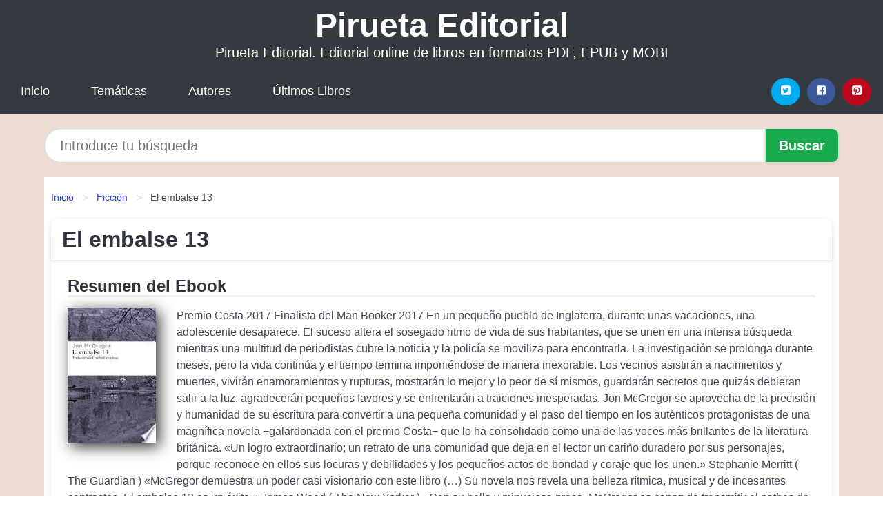

--- FILE ---
content_type: text/html; charset=UTF-8
request_url: https://piruetaeditorial.com/el-embalse-13-id-53752.html
body_size: 11652
content:
<!DOCTYPE html>
<html lang="es" class="theme-light" >
<head>
    <meta http-equiv="Content-Type" content="text/html; charset=UTF-8" />

<title>Libro "El embalse 13" | [PDF, EPUB, MOBI] disponible</title>

<meta http-equiv="X-UA-Compatible" content="IE=edge" />
<meta name="viewport" content="width=device-width,initial-scale=1" />

    <meta name="robots" content="follow, index, max-snippet:-1, max-image-preview:large, max-video-preview:-1" />
    

<meta name="description" content="Libro El embalse 13 - Premio Costa 2017 Finalista del Man Booker 2017 En un pequeño pueblo de Inglaterra, durante unas..." />
<meta name="keywords" content="editorial, online, mobi, pdf, epub, libros, ebooks, descargar, literatura" />
<link rel="canonical" href="https://piruetaeditorial.com/el-embalse-13-id-53752.html" />
<link rel="icon" type="image/x-icon" href="/favicon.ico" />

<link rel="alternate" type="application/rss+xml" href="https://piruetaeditorial.com/feed.xml" />

<link rel="stylesheet" href="/css/my-1.css?v=141" type="text/css" media="all" />

    <meta name="thumbnail" content="https://cdn1.piruetaeditorial.com/images/libro/el-embalse-13-id-3l_9ygEACAAJ.jpg" />
    <meta name="twitter:card" content="summary_large_image" />
    <meta property="og:url" content="https://piruetaeditorial.com/el-embalse-13-id-53752.html" />
    <meta property="og:site_name" content="piruetaeditorial.com" />
    <meta property="og:locale" content="es_ES" />
    <meta property="og:type" content="article" />
    <meta property="og:title" content="Libro  El embalse 13  | [PDF, EPUB, MOBI] disponible" />
    <meta property="og:description" content="Libro El embalse 13   Premio Costa 2017 Finalista del Man Booker 2017 En un pequeño pueblo de Inglaterra, durante unas..." />
    <meta property="og:image" content="https://cdn1.piruetaeditorial.com/images/libro/el-embalse-13-id-3l_9ygEACAAJ.jpg" />
    <meta property="og:image:secure_url" content="https://cdn1.piruetaeditorial.com/images/libro/el-embalse-13-id-3l_9ygEACAAJ.jpg" />


    <script type="application/ld+json">
            {
    "@context": "http:\/\/schema.org",
    "@type": "Book",
    "@id": "https:\/\/piruetaeditorial.com\/el-embalse-13-id-53752.html",
    "name": "El embalse 13",
    "description": "Premio Costa 2017 Finalista del Man Booker 2017 En un peque\u00f1o pueblo de Inglaterra, durante unas vacaciones, una adolescente desaparece. El suceso altera el sosegado ritmo de vida de sus habitantes, que se unen en una intensa b\u00fasqueda mientras una multitud de periodistas cubre la noticia y la polic\u00eda se moviliza para encontrarla. La investigaci\u00f3n se prolonga durante meses, pero la vida contin\u00faa y el tiempo termina imponi\u00e9ndose de manera inexorable. Los vecinos asistir\u00e1n a nacimientos y muertes, vivir\u00e1n enamoramientos y rupturas, mostrar\u00e1n lo mejor y lo peor de s\u00ed mismos, guardar\u00e1n secretos que quiz\u00e1s debieran salir a la luz, agradecer\u00e1n peque\u00f1os favores y se enfrentar\u00e1n a traiciones inesperadas. Jon McGregor se aprovecha de la precisi\u00f3n y humanidad de su escritura para convertir a una peque\u00f1a comunidad y el paso del tiempo en los aut\u00e9nticos protagonistas de una magn\u00edfica novela \u2212galardonada con el premio Costa\u2212 que lo ha consolidado como una de las voces m\u00e1s brillantes de la literatura brit\u00e1nica. \u00abUn logro extraordinario; un retrato de una comunidad que deja en el lector un cari\u00f1o duradero por sus personajes, porque reconoce en ellos sus locuras y debilidades y los peque\u00f1os actos de bondad y coraje que los unen.\u00bb Stephanie Merritt ( The Guardian ) \u00abMcGregor demuestra un poder casi visionario con este libro (\u2026) Su novela nos revela una belleza r\u00edtmica, musical y de incesantes contrastes. El embalse 13 es un \u00e9xito.\u00bb James Wood ( The New Yorker ) \u00abCon su bella y minuciosa prosa, McGregor es capaz de transmitir el pathos de toda una vida en unas pocas l\u00edneas. A pesar del gran elenco de personajes, cada uno de ellos resulta particular y real (\u2026) Una novela especial y conmovedora.\u00bb Kate Taylor ( The New York Times Book Review )",
    "url": "https:\/\/piruetaeditorial.com\/el-embalse-13-id-53752.html",
    "inLanguage": "es",
    "genre": "Ficci\u00f3n",
    "author": [
        {
            "@type": "Person",
            "name": "Jon Mcgregor"
        }
    ],
    "isbn": "9788417007942",
    "image": "https:\/\/cdn1.piruetaeditorial.com\/images\/libro\/el-embalse-13-id-3l_9ygEACAAJ.jpg",
    "aggregateRating": {
        "@type": "AggregateRating",
        "ratingCount": 10,
        "ratingValue": "4.5"
    }
}    </script>

    </head>

<body>


    <header class="hero is-mobile is-primary is-fullwidth" id="myheader">
        <div class="hero-body">
      <p class="title is-1"><a title="Pirueta Editorial" href="/">Pirueta Editorial</a></p>
      <p class="subtitle">Pirueta Editorial. Editorial online de libros en formatos PDF, EPUB y MOBI</p>
</div>

<nav class="navbar is-transparent mymenu">

    <input class="menu-btn" type="checkbox" id="menu-btn" />
    
    <label class="menu-icon" for="menu-btn"><span class="navicon"></span></label>

    <ul class="navbar-start menu">
        <li><a title="Inicio" href="/"> Inicio </a> </li>
        <li><a title="Listado de Categorías" href="https://piruetaeditorial.com/categorias.html"> Temáticas </a> </li>
        <li><a title="Listado de Escritores" href="https://piruetaeditorial.com/autores.html"> Autores </a> </li>
        <li><a title="Novedades" href="https://piruetaeditorial.com/novedades.html"> Últimos Libros </a></li>
    </ul>

    
    <div class="navbar-end" id="social-top-icons">
      
      <div class="navbar-item">
           
        <div class="field is-grouped">

            <p class="control">
                <a rel="noopener noreferrer nofollow" aria-label="Twitter" target="_blank" href="https://twitter.com/home?status=Ebook+https%3A%2F%2Fpiruetaeditorial.com%2Fel-embalse-13-id-53752.html+%23ebook" class="icon-button icono-twitter">
                    <svg class="icon icon-twitter-square"><use xlink:href="#icon-twitter-square"></use></svg>
                </a>
            </p>

            <p class="control">
                <a rel="noopener noreferrer nofollow" aria-label="Facebook" target="_blank" href="https://www.facebook.com/sharer/sharer.php?u=https%3A%2F%2Fpiruetaeditorial.com%2Fel-embalse-13-id-53752.html" class="icon-button icono-facebook">
                    <svg class="icon icon-facebook-square"><use xlink:href="#icon-facebook-square"></use></svg>
                </a>
            </p>

            <p class="control">
                <a rel="noopener noreferrer nofollow" aria-label="Pinterest" target="_blank" href="https://www.pinterest.com/pin/create/button/?url=https%3A%2F%2Fpiruetaeditorial.com%2Fel-embalse-13-id-53752.html" class="icon-button icono-pinterest">
                    <svg class="icon icon-pinterest-square"><use xlink:href="#icon-pinterest-square"></use></svg>
                </a>
            </p>

        </div>
      </div>
    </div>

</nav>        
    </header>

    <div class="container is-fullwidth" id="form-buscar">

    <form action="/buscar.html" role="search" rel="nofollow" method="POST" >

        <div class="field has-addons">

            <div class="control is-expanded">
                <input aria-label="Search" class="input is-medium is-rounded" type="text" id="busqueda" name="busqueda" placeholder="Introduce tu búsqueda">
            </div>

            <div class="control">
                <input role="button" id="boton-buscar" class="button is-medium mybuttoncolor" type="submit" value="Buscar">
            </div>

        </div>

    </form>

</div>

    <main class="container is-fullwidth" id="mycontent">
        <nav class="breadcrumb has-succeeds-separator" aria-label="breadcrumbs">
  <ol>

           
                    <li><a title="Inicio" href="/">Inicio</a></li>
        

           
                    <li><a title="Ficción" href="https://piruetaeditorial.com/categoria/ficcion.html">Ficción</a></li>
        

           
                    <li aria-current="page" class="is-active"><span>El embalse 13</span></li>
        

    
    </ol>
</nav>
<article class="card mybookcard">

    <header class="card-header">
        <h1 class="card-header-title title is-3">El embalse 13</h1>
    </header>

    <div class="card-content">

        <section class="mybookcard-desc">
            <h2 class="title is-4">Resumen del Ebook</h2>
                <div class="card-image">
                    <figure class="image">
                        <picture><source srcset="https://cdn1.piruetaeditorial.com/images/libro/el-embalse-13-id-3l_9ygEACAAJ.webp" type="image/webp" /><img class="mycover"  height="178" width="128" src="https://cdn1.piruetaeditorial.com/images/libro/el-embalse-13-id-3l_9ygEACAAJ.jpg" alt="Libro El embalse 13"/></picture>                    </figure>
                </div>

                <p>
                    Premio Costa 2017 Finalista del Man Booker 2017 En un pequeño pueblo de Inglaterra, durante unas vacaciones, una adolescente desaparece. El suceso altera el sosegado ritmo de vida de sus habitantes, que se unen en una intensa búsqueda mientras una multitud de periodistas cubre la noticia y la policía se moviliza para encontrarla. La investigación se prolonga durante meses, pero la vida continúa y el tiempo termina imponiéndose de manera inexorable. Los vecinos asistirán a nacimientos y muertes, vivirán enamoramientos y rupturas, mostrarán lo mejor y lo peor de sí mismos, guardarán secretos que quizás debieran salir a la luz, agradecerán pequeños favores y se enfrentarán a traiciones inesperadas. Jon McGregor se aprovecha de la precisión y humanidad de su escritura para convertir a una pequeña comunidad y el paso del tiempo en los auténticos protagonistas de una magnífica novela −galardonada con el premio Costa− que lo ha consolidado como una de las voces más brillantes de la literatura británica. «Un logro extraordinario; un retrato de una comunidad que deja en el lector un cariño duradero por sus personajes, porque reconoce en ellos sus locuras y debilidades y los pequeños actos de bondad y coraje que los unen.» Stephanie Merritt ( The Guardian ) «McGregor demuestra un poder casi visionario con este libro (…) Su novela nos revela una belleza rítmica, musical y de incesantes contrastes. El embalse 13 es un éxito.» James Wood ( The New Yorker ) «Con su bella y minuciosa prosa, McGregor es capaz de transmitir el pathos de toda una vida en unas pocas líneas. A pesar del gran elenco de personajes, cada uno de ellos resulta particular y real (…) Una novela especial y conmovedora.» Kate Taylor ( The New York Times Book Review )                     
                </p>
        </section>

        <section>

            <h2 class="title is-4">Ficha del Libro</h2>

                

                        <p>
                <span><strong>Total de páginas</strong> </span>320            </p>
            
            <h3 class="title is-6">
                Autor:
            </h3>
            
            <ul id="myfichabook-autores">
                                    <li>
                        Jon Mcgregor                    </li>
                            </ul>

            <h3 class="title is-6">
                Categoría: 
            </h3>

            <ul id="myfichabook-categorias">
                                    <li>
                        <a href="https://piruetaeditorial.com/categoria/ficcion.html" title="Más libros de  Ficción" > Ficción</a>                    </li>
                            </ul>

            <h3 class="title is-6">
                Formatos Disponibles: 
            </h3>
            <p>
                MOBI, PDF, EPUB, AZW
                
            </p>
        </section>

        <section>
                            <h2 class="title is-4" id="myfichabook-descargar">¿Cómo obtener el libro?</h2>
            
                            <p>
                    A continuación te mostramos varias formas de obtener el libro. Intenta comprartelo en una librería de tu zona, pero sino lo encuentras, nosotros podemos ofrecertelo:                </p>
            
            <div class="mybuttons">
                <a class="button is-medium mybuttoncolor" title="El embalse 13"  href="javascript:myopen('3l_9ygEACAAJ',1,'El+embalse+13')" >
                    <svg class="icon icon-arrow-right"><use xlink:href="#icon-arrow-right"></use></svg>
                    Opciones de Descarga                    <svg class="icon icon-arrow-left"><use xlink:href="#icon-arrow-left"></use></svg>
                </a>
            </div>
        </section>

            <section>
                <h2 class="title is-4">Puntuación</h2>
                <div class="box" id="rat"><div class="ribbon"><span>Popular</span></div><p id="ratv">4.5</p><p id="cratv">10 Valoraciones Totales</p><div id="rateYo"><span><svg class="myicon myicon-star star-nochecked "><use xlink:href="#mystar"></use></svg></span><span><svg class="myicon myicon-star star-nochecked "><use xlink:href="#mystar"></use></svg></span><span><svg class="myicon myicon-star star-nochecked "><use xlink:href="#mystar"></use></svg></span><span><svg class="myicon myicon-star star-nochecked "><use xlink:href="#mystar"></use></svg></span><span><svg class="myicon myicon-star-half-empty star-checked "><use xlink:href="#mystar-half"></use></svg></span><br/></div></div>            </section>
    </div>


    <footer>

        <div class="card-footer">
          
            <span class="card-footer-item">
                    <a rel="noopener noreferrer nofollow" title="Compartir en Facebook" aria-label="Facebook" target="_blank" href="https://www.facebook.com/sharer/sharer.php?u=https%3A%2F%2Fpiruetaeditorial.com%2Fel-embalse-13-id-53752.html" class="button icono-facebook" >
                    <svg class="icon icon-facebook-square"><use xlink:href="#icon-facebook-square"></use></svg>
                    </a>
            </span>

            <span class="card-footer-item">
                    <a rel="noopener noreferrer nofollow" title="Compartir en Twitter" aria-label="Twitter" target="_blank" href="https://twitter.com/home?status=Ebook+https%3A%2F%2Fpiruetaeditorial.com%2Fel-embalse-13-id-53752.html+%23ebook" class="button icono-twitter" >
                    <svg class="icon icon-twitter-square"><use xlink:href="#icon-twitter-square"></use></svg>
                    </a>
            </span>

            <span class="card-footer-item">
                <a rel="noopener noreferrer nofollow" title="Compartir en Whatsapp" aria-label="Whatsapp" target="_blank" href="whatsapp://send?text=https%3A%2F%2Fpiruetaeditorial.com%2Fel-embalse-13-id-53752.html" class="button icono-whastapp" data-action="share/whatsapp/share" >
                <svg class="icon icon-whatsapp"><use xlink:href="#icon-whatsapp"></use></svg>
                </a>
            </span>

            <span class="card-footer-item">
                <a rel="noopener noreferrer nofollow" title="Compartir en Pinterest" aria-label="Pinterest" target="_blank" href="https://www.pinterest.com/pin/create/button/?url=https%3A%2F%2Fpiruetaeditorial.com%2Fel-embalse-13-id-53752.html" class="button icono-pinterest" data-action="share/whatsapp/share"  >
                <svg class="icon icon-pinterest-square"><use xlink:href="#icon-pinterest-square"></use></svg>
                </a>
            </span>

        </div>

    </footer>

</article>

            <section class="is-mobile is-multiline is-centered">

<article class="card mybookcard" id="autor-bio">

    <header class="card-header">
        <h2 class="card-header-title title is-3">
            Biografía de Jon Mcgregor        </h2>
    </header>


    <div class="card-content">
    <p><strong>Jon McGregor</strong> es un autor británico conocido por su estilo distintivo y su capacidad para explorar la condición humana a través de la ficción. Nacido el 13 de febrero de 1976 en Bury St Edmunds, Suffolk, Inglaterra, McGregor ha desarrollado una carrera literaria que ha sido aclamada tanto por críticos como por lectores.</p>

<p>Estudió en la Universidad de Nottingham, donde obtuvo un título en inglés y literatura. Este entorno académico le proporcionó las herramientas necesarias para perfeccionar su escritura y explorar diversas temáticas en sus obras. McGregor es especialmente reconocido por su habilidad para conjugar la prosa poética con narrativas profundas y emotivas.</p>

<p>Su primer libro, <i>If Nobody Speaks of Remarkable Things</i>, fue publicado en 2002 y rápidamente le otorgó un lugar en el mundo literario. Esta novela, que narra la vida cotidiana en un barrio de una ciudad británica, se centra en los pequeños momentos que a menudo pasan desapercibidos. La obra fue muy bien recibida, siendo finalista del prestigioso <cite>Booker Prize</cite> y ganando el <cite>Betty Trask Prize</cite>.</p>

<p>En 2006, McGregor publicó <i>So Many Ways to Begin</i>, una novela que explora las complejidades de la identidad y las decisiones que definen nuestras vidas. La historia se centra en un joven que intenta comprender su pasado y sus relaciones, todo contado a través de un estilo narrativo fragmentado que se ha convertido en una de las características distintivas de su escritura.</p>

<p>Uno de los logros más significativos de McGregor fue con su novela <i>Even the Dogs</i>, lanzada en 2010. La obra se centra en la vida de un grupo de personas sin hogar y cómo las circunstancias pueden llevar a la desesperación y la lucha por la supervivencia. McGregor recibió elogios por su tratamiento honesto y desgarrador de estas vidas, así como por su enfoque en la interacción entre la memoria y el presente. Esta novela también fue nominada al <cite>Booker Prize</cite>.</p>

<p>En 2017, McGregor publicó <i>Reservoir 13</i>, una novela que examina el impacto de una tragedia en una comunidad rural, así como la relación de la humanidad con la naturaleza. Esta obra fue muy bien recibida y ganó varios premios, incluido el <cite>Costa Book Award</cite> por su originalidad y su estilo narrativo innovador. <strong>Reservoir 13</strong> se destaca por su estructura poco convencional y su exploración de la noción del tiempo y cómo las vidas continúan a pesar de la pérdida y el duelo.</p>

<p>A lo largo de su carrera, Jon McGregor ha sido un defensor de la literatura contemporánea y ha contribuido a diversas antologías y proyectos literarios. Además, ha colaborado con otros escritores y artistas en diversas iniciativas creativas, expandiendo su influencia más allá de la ficción narrativa.</p>

<p>McGregor también es conocido por su trabajo como profesor y mentor en talleres de escritura, donde comparte su conocimiento y experiencia con nuevas generaciones de escritores. Su enfoque directo y sincero sobre la escritura ha ayudado a muchos aspirantes a autores a encontrar su voz y confianza en el mundo literario.</p>

<p>Hasta la fecha, Jon McGregor continúa publicando y participando activamente en el ámbito literario, consolidando su lugar como uno de los autores más innovadores de su generación. A través de sus obras, ha explorado temas complejos y universales que resuenan profundamente con sus lectores, convirtiéndolo en una figura clave en la literatura contemporánea.</p>    </div>

</article>


</section>
        
    
            <section class="is-mobile is-multiline is-centered">

    <h2 class="title is-4">
    Más libros de la categoría Ficción    </h2>

    
        <article class="card mybookcard">

            <header class="card-header">
                <h3 class="card-header-title">
                    <a class="is-link" title="Mamá Me Dijo Que No Fuera" href="https://piruetaeditorial.com/mama-me-dijo-que-no-fuera-id-14778.html">
                        Mamá Me Dijo Que No Fuera                          
                    </a>
                </h3>
            </header>

            <div class="card-content">

                <div class="card-image">

                    <figure class="image">
                        <picture><source srcset="https://cdn1.piruetaeditorial.com/images/libro/mama-me-dijo-que-no-fuera-id-Uy8ZDQAAQBAJ.webp" type="image/webp" /><img class="mycover" loading="lazy"  height="178" width="128" src="https://cdn1.piruetaeditorial.com/images/libro/mama-me-dijo-que-no-fuera-id-Uy8ZDQAAQBAJ.jpg" alt="Libro Mamá Me Dijo Que No Fuera"/></picture>                    </figure>

                </div>

                <p>
                    "Mamá Me Dijo Que No Fuera" introduce a la que no se apega totalmente a las reglas, Justice Security. Cuatro amigos de la Universidad han fundado la compañía, y, junto a su enlace con el FBI, Marcus Moore, proveen seguridad en un encuentro de boxeo por el campeonato y en una exposición canina de la sociedad. A medida que la historia avanza, se encuentran con un Mastín genéticamente mejorado, y accidentalmente hacen un enemigo mortal del demente líder del cártel Mexicano de la droga.                     
                </p>

            </div>

            <footer style="clear:both" class="card-footer">

                <div class="card-footer-item">
                        <a class="button is-medium mybuttoncolor" title="Mamá Me Dijo Que No Fuera" href="https://piruetaeditorial.com/mama-me-dijo-que-no-fuera-id-14778.html" >
                             Ver Libro                        </a>
                </div>

            </footer>

        </article>

    
        <article class="card mybookcard">

            <header class="card-header">
                <h3 class="card-header-title">
                    <a class="is-link" title="Amanecer de hielo" href="https://piruetaeditorial.com/amanecer-de-hielo-id-5931.html">
                        Amanecer de hielo                          
                    </a>
                </h3>
            </header>

            <div class="card-content">

                <div class="card-image">

                    <figure class="image">
                        <picture><source srcset="https://cdn1.piruetaeditorial.com/images/libro/amanecer-de-hielo-id-fqW1DwAAQBAJ.webp" type="image/webp" /><img class="mycover" loading="lazy"  height="178" width="128" src="https://cdn1.piruetaeditorial.com/images/libro/amanecer-de-hielo-id-fqW1DwAAQBAJ.jpg" alt="Libro Amanecer de hielo"/></picture>                    </figure>

                </div>

                <p>
                    Tras su éxito con Última llamada, Laura Falcó nos sorprende esta vez con una novela policíaca, Amanecer de hielo. Sandra conoce a Eduardo en Facebook, que casualmente es hijo de un compañero suyo de trabajo que vive en Noruega. Cuando decide viajar hasta allí para conocerlo, no podía imaginar que aquella aventura se iba a transformar en la peor de sus pesadillas. Para Erika Vinter y Lars Ovesen, policías encargados de la investigación, hay dos hechos incuestionables: uno, que quien quiera que haya matado a Eduardo ha emulado las técnicas de la mafia colombiana; dos, que la...                     
                </p>

            </div>

            <footer style="clear:both" class="card-footer">

                <div class="card-footer-item">
                        <a class="button is-medium mybuttoncolor" title="Amanecer de hielo" href="https://piruetaeditorial.com/amanecer-de-hielo-id-5931.html" >
                             Ver Libro                        </a>
                </div>

            </footer>

        </article>

    
        <article class="card mybookcard">

            <header class="card-header">
                <h3 class="card-header-title">
                    <a class="is-link" title="Hazme tuya (La trilogía Secuestrada: Segundo libro)" href="https://piruetaeditorial.com/hazme-tuya-la-trilogia-secuestrada-segundo-libro-id-148527.html">
                        Hazme tuya (La trilogía Secuestrada: Segundo libro)                          
                    </a>
                </h3>
            </header>

            <div class="card-content">

                <div class="card-image">

                    <figure class="image">
                        <picture><source srcset="https://cdn1.piruetaeditorial.com/images/libro/hazme-tuya-la-trilogia-secuestrada-segundo-libro-id-_nk2DwAAQBAJ.webp" type="image/webp" /><img class="mycover" loading="lazy"  height="178" width="128" src="https://cdn1.piruetaeditorial.com/images/libro/hazme-tuya-la-trilogia-secuestrada-segundo-libro-id-_nk2DwAAQBAJ.jpg" alt="Libro Hazme tuya (La trilogía Secuestrada: Segundo libro)"/></picture>                    </figure>

                </div>

                <p>
                    Segundo libro de la trilogía de romance oscuro líder de ventas según el New York Times y el USA Today Secuestrada a los dieciocho. Cautiva durante 15 meses. Es como en los titulares de las noticias. Y sí, lo hice. La secuestré. Nora, de melena larga y morena y piel sedosa. Es mi debilidad, mi obsesión. No soy un buen hombre. Nunca he querido serlo. Puede amarme, pero no podrá cambiarme. Sin embargo, yo sí puedo cambiarla. Me llamo Julian Esguerra y Nora es mía.                     
                </p>

            </div>

            <footer style="clear:both" class="card-footer">

                <div class="card-footer-item">
                        <a class="button is-medium mybuttoncolor" title="Hazme tuya (La trilogía Secuestrada: Segundo libro)" href="https://piruetaeditorial.com/hazme-tuya-la-trilogia-secuestrada-segundo-libro-id-148527.html" >
                             Ver Libro                        </a>
                </div>

            </footer>

        </article>

    
        <article class="card mybookcard">

            <header class="card-header">
                <h3 class="card-header-title">
                    <a class="is-link" title="Cartas a mi amor" href="https://piruetaeditorial.com/cartas-a-mi-amor-id-64901.html">
                        Cartas a mi amor                          
                    </a>
                </h3>
            </header>

            <div class="card-content">

                <div class="card-image">

                    <figure class="image">
                        <picture><source srcset="https://cdn1.piruetaeditorial.com/images/libro/cartas-a-mi-amor-id-1MpnBgAAQBAJ.webp" type="image/webp" /><img class="mycover" loading="lazy"  height="178" width="128" src="https://cdn1.piruetaeditorial.com/images/libro/cartas-a-mi-amor-id-1MpnBgAAQBAJ.jpg" alt="Libro Cartas a mi amor"/></picture>                    </figure>

                </div>

                <p>
                    Pilar espera pacientemente el regreso de su novio, de una gira por Asia. Durante su regreso tiene un accidente, queda en coma. Pilar entra en shock por la noticia. Buscará ayuda por todos los medios posibles para que él despierte cuando descubre un artículo que la animará a escribir una serie de cartas donde describa los momentos más importantes que ha pasado junto a él. Una oferta de trabajo surge inesperadamente, ahora Pilar tendrá que decidir si quedarse y esperar a que despierte o responder a la solicitud de trabajo. Al final, ¿qué podrá más, la medicina o el amor?                     
                </p>

            </div>

            <footer style="clear:both" class="card-footer">

                <div class="card-footer-item">
                        <a class="button is-medium mybuttoncolor" title="Cartas a mi amor" href="https://piruetaeditorial.com/cartas-a-mi-amor-id-64901.html" >
                             Ver Libro                        </a>
                </div>

            </footer>

        </article>

    
</section>
        
    <section class="panel mibox1">

    <h2 class="panel-heading is-success">
        Libros Recomendados    </h2>

    <div class="columns is-multiline ">

    <br/>
    <br/>
    
    

        <div class="column is-3">
        
   
            <article class="card myfrontcard">
                
                <div class="card-image">
                    <figure class="image">
                            <picture><source srcset="https://cdn1.piruetaeditorial.com/images/libro/bones-and-all-hasta-los-huesos-id-5FSKEAAAQBAJ.webp" type="image/webp" /><img class="mycover" loading="lazy"  height="178" width="128" src="https://cdn1.piruetaeditorial.com/images/libro/bones-and-all-hasta-los-huesos-id-5FSKEAAAQBAJ.jpg" alt="Libro Bones and All. Hasta los huesos"/></picture>                    </figure>
                </div>

                <div class="card-content">
                    <h3>
                        <a href="https://piruetaeditorial.com/bones-and-all-hasta-los-huesos-id-32224.html">
                            Bones and All. Hasta los huesos (Camille Deangelis)
                        </a>
                    </h3>
                </div>

            </article>

        </div>

    

        <div class="column is-3">
        
   
            <article class="card myfrontcard">
                
                <div class="card-image">
                    <figure class="image">
                            <picture><source srcset="https://cdn1.piruetaeditorial.com/images/libro/libre-de-culpa-id-DD-FEAAAQBAJ.webp" type="image/webp" /><img class="mycover" loading="lazy"  height="178" width="128" src="https://cdn1.piruetaeditorial.com/images/libro/libre-de-culpa-id-DD-FEAAAQBAJ.jpg" alt="Libro Libre de culpa"/></picture>                    </figure>
                </div>

                <div class="card-content">
                    <h3>
                        <a href="https://piruetaeditorial.com/libre-de-culpa-id-32219.html">
                            Libre de culpa (Charlotte Link)
                        </a>
                    </h3>
                </div>

            </article>

        </div>

    

        <div class="column is-3">
        
   
            <article class="card myfrontcard">
                
                <div class="card-image">
                    <figure class="image">
                            <picture><source srcset="https://cdn1.piruetaeditorial.com/images/libro/lejos-de-luisiana-id-epaWEAAAQBAJ.webp" type="image/webp" /><img class="mycover" loading="lazy"  height="178" width="128" src="https://cdn1.piruetaeditorial.com/images/libro/lejos-de-luisiana-id-epaWEAAAQBAJ.jpg" alt="Libro Lejos de Luisiana"/></picture>                    </figure>
                </div>

                <div class="card-content">
                    <h3>
                        <a href="https://piruetaeditorial.com/lejos-de-luisiana-id-31581.html">
                            Lejos de Luisiana (Luz Gabás)
                        </a>
                    </h3>
                </div>

            </article>

        </div>

    

        <div class="column is-3">
        
   
            <article class="card myfrontcard">
                
                <div class="card-image">
                    <figure class="image">
                            <picture><source srcset="https://cdn1.piruetaeditorial.com/images/libro/morir-lo-necesario-id-5X1sEAAAQBAJ.webp" type="image/webp" /><img class="mycover" loading="lazy"  height="178" width="128" src="https://cdn1.piruetaeditorial.com/images/libro/morir-lo-necesario-id-5X1sEAAAQBAJ.jpg" alt="Libro Morir lo necesario"/></picture>                    </figure>
                </div>

                <div class="card-content">
                    <h3>
                        <a href="https://piruetaeditorial.com/morir-lo-necesario-id-32215.html">
                            Morir lo necesario (Alejandro G. Roemmers)
                        </a>
                    </h3>
                </div>

            </article>

        </div>

        </div>

    <br/>

</section>
    
    
<br/>

<section class="panel mibox1">

    <h3 class="panel-heading is-success">
        Últimas Búsquedas
    </h3>

    <div class="panel-block">

        <ul>
                
                    
                    <li>
                        <a href="https://piruetaeditorial.com/buscar.html?busqueda=AMOR" title="AMOR">
                            AMOR                        </a>
                    </li>

                
                    
                    <li>
                        <a href="https://piruetaeditorial.com/buscar.html?busqueda=Charlie+Small" title="Charlie Small">
                            Charlie Small                        </a>
                    </li>

                
                    
                    <li>
                        <a href="https://piruetaeditorial.com/buscar.html?busqueda=%5B+NOTHING+done+overseas+%5D++TX+based+%0D27+Years" title="[ NOTHING done overseas ]  TX based 27 Years">
                            [ NOTHING done overseas ]  TX based 27 Years                        </a>
                    </li>

                
                    
                    <li>
                        <a href="https://piruetaeditorial.com/buscar.html?busqueda=se%C3%B1ora+bien" title="señora bien">
                            señora bien                        </a>
                    </li>

                
                    
                    <li>
                        <a href="https://piruetaeditorial.com/buscar.html?busqueda=papelucho+en+la+clinica" title="papelucho en la clinica">
                            papelucho en la clinica                        </a>
                    </li>

                
                    
                    <li>
                        <a href="https://piruetaeditorial.com/buscar.html?busqueda=%C3%9Altimos+d%C3%ADas+en+berlin" title="Últimos días en berlin">
                            Últimos días en berlin                        </a>
                    </li>

                        </ul>

    </div>
    
</section>



    
<br/>

<section class="panel mibox1">

    <h3 class="panel-heading is-success">
        Categorías Destacadas    </h3>

    <div class="panel-block">

        <ul>
                
                    
                    <li>
                        <a href="https://piruetaeditorial.com/categoria/ficcion.html" title="Libros de Ficción">
                            Ficción                        </a>
                    </li>

                
                    
                    <li>
                        <a href="https://piruetaeditorial.com/categoria/educacion.html" title="Libros de Educación">
                            Educación                        </a>
                    </li>

                
                    
                    <li>
                        <a href="https://piruetaeditorial.com/categoria/juvenil-ficcion.html" title="Libros de Juvenil Ficción">
                            Juvenil Ficción                        </a>
                    </li>

                
                    
                    <li>
                        <a href="https://piruetaeditorial.com/categoria/economia-y-negocios.html" title="Libros de Economía y Negocios">
                            Economía y Negocios                        </a>
                    </li>

                
                    
                    <li>
                        <a href="https://piruetaeditorial.com/categoria/religion.html" title="Libros de Religión">
                            Religión                        </a>
                    </li>

                
                    
                    <li>
                        <a href="https://piruetaeditorial.com/categoria/historia.html" title="Libros de Historia">
                            Historia                        </a>
                    </li>

                
                    
                    <li>
                        <a href="https://piruetaeditorial.com/categoria/arte.html" title="Libros de Arte">
                            Arte                        </a>
                    </li>

                
                    
                    <li>
                        <a href="https://piruetaeditorial.com/categoria/juvenil-no-ficcion.html" title="Libros de Juvenil No Ficción">
                            Juvenil No Ficción                        </a>
                    </li>

                
                    
                    <li>
                        <a href="https://piruetaeditorial.com/categoria/salud.html" title="Libros de Salud">
                            Salud                        </a>
                    </li>

                
                    
                    <li>
                        <a href="https://piruetaeditorial.com/categoria/biografia.html" title="Libros de Biografía">
                            Biografía                        </a>
                    </li>

                        </ul>

    </div>
    
</section>

    
        <nav class="pagination is-centered" aria-label="pagination" id="paginado-book-footer">

                            <a class="pagination-previous" title="Precariado: una carta de derchos" href="https://piruetaeditorial.com/precariado-una-carta-de-derchos-id-17528.html">
                    <svg class="icon-arrow-left"><use xlink:href="#icon-arrow-left"></use></svg>
                    Libro Anterior
                </a>
            
                            <a class="pagination-next" title="La ciencia de los sentimientos" href="https://piruetaeditorial.com/la-ciencia-de-los-sentimientos-id-59799.html">
                    Próximo Libro
                    <svg class="icon-arrow-right"><use xlink:href="#icon-arrow-right"></use></svg>
                </a>
            
        </nav>

    


        
    </main>

    <footer class="footer">

        <div class="container has-text-centered">
            <p>
                <strong>@2025 piruetaeditorial.com</strong> |  <a title="Privacidad" rel="nofollow" class="is-link" href="/privacidad.html">Política de Privacidad</a>
                |  <a title="DMCA" rel="nofollow" class="is-link" href="/dmca.html">DMCA</a>
            </p>
        </div>
        
    </footer>

    <script>
        function myopen(id, hasthumbnail , title )
{
    var myid = id;

    var myhasthumbnail = hasthumbnail;

    var mytitle = title;

    var formData = "ID="+myid+"&TITLE="+mytitle+"&HASTHUMBNAIL="+myhasthumbnail;

    var r = new XMLHttpRequest();

    r.open("POST", "/ebook-download.html", true);
    r.setRequestHeader('Content-type', 'application/x-www-form-urlencoded');

    r.onreadystatechange = function () 
    {
        document.getElementById("mypopup").className = "modal is-active";

        if (r.readyState != 4 || r.status != 200) 
        {
            document.getElementById("mymodal-content").innerHTML = "Error";
            return;
        }
        else
        {
            document.getElementById("mymodal-content").innerHTML = r.responseText;
            
        }
    };

    r.send(formData);
}

function myclose()
{
    document.getElementById("mymodal-content").innerHTML = "";

    document.getElementById("mypopup").className = "modal";
}
    </script>

    <svg xmlns="http://www.w3.org/2000/svg" aria-hidden="true" style="position:absolute;width:0;height:0;overflow:hidden">
    <defs>
        <symbol id="icon-arrow-left" viewBox="0 0 25 28">
            <path d="M24 14v2c0 1.062-.703 2-1.828 2h-11l4.578 4.594a1.96 1.96 0 0 1 0 2.812l-1.172 1.188c-.359.359-.875.578-1.406.578s-1.047-.219-1.422-.578L1.578 16.407C1.219 16.048 1 15.532 1 15.001s.219-1.047.578-1.422L11.75 3.423c.375-.375.891-.594 1.422-.594s1.031.219 1.406.594l1.172 1.156c.375.375.594.891.594 1.422s-.219 1.047-.594 1.422l-4.578 4.578h11c1.125 0 1.828.938 1.828 2z"/>
        </symbol>
        <symbol id="icon-arrow-right" viewBox="0 0 23 28">
            <path d="M23 15a2.01 2.01 0 0 1-.578 1.422L12.25 26.594c-.375.359-.891.578-1.422.578s-1.031-.219-1.406-.578L8.25 25.422c-.375-.375-.594-.891-.594-1.422s.219-1.047.594-1.422L12.828 18h-11C.703 18 0 17.062 0 16v-2c0-1.062.703-2 1.828-2h11L8.25 7.406a1.96 1.96 0 0 1 0-2.812l1.172-1.172c.375-.375.875-.594 1.406-.594s1.047.219 1.422.594l10.172 10.172c.375.359.578.875.578 1.406z"/>
        </symbol>
        <symbol id="icon-twitter-square" viewBox="0 0 24 28">
            <path d="M20 9.531a6.887 6.887 0 0 1-1.891.531 3.313 3.313 0 0 0 1.453-1.828 6.547 6.547 0 0 1-2.094.797A3.253 3.253 0 0 0 15.077 8a3.28 3.28 0 0 0-3.281 3.281c0 .25.016.516.078.75a9.324 9.324 0 0 1-6.781-3.437 3.33 3.33 0 0 0-.453 1.656c0 1.141.531 2.141 1.422 2.734-.547-.016-1.062-.172-1.563-.406v.031c0 1.594 1.203 2.922 2.703 3.219-.281.078-.5.125-.797.125-.203 0-.406-.031-.609-.063a3.3 3.3 0 0 0 3.063 2.281A6.607 6.607 0 0 1 4 19.53a9.351 9.351 0 0 0 5.031 1.469c6.031 0 9.344-5 9.344-9.344 0-.141 0-.281-.016-.422A6.31 6.31 0 0 0 20 9.53zM24 6.5v15c0 2.484-2.016 4.5-4.5 4.5h-15A4.502 4.502 0 0 1 0 21.5v-15C0 4.016 2.016 2 4.5 2h15C21.984 2 24 4.016 24 6.5z"/>
        </symbol>
        <symbol id="icon-facebook-square" viewBox="0 0 24 28">
            <path d="M19.5 2C21.984 2 24 4.016 24 6.5v15c0 2.484-2.016 4.5-4.5 4.5h-2.938v-9.297h3.109l.469-3.625h-3.578v-2.312c0-1.047.281-1.75 1.797-1.75L20.265 9V5.766c-.328-.047-1.469-.141-2.781-.141-2.766 0-4.672 1.687-4.672 4.781v2.672H9.687v3.625h3.125V26H4.499a4.502 4.502 0 0 1-4.5-4.5v-15c0-2.484 2.016-4.5 4.5-4.5h15z"/>
        </symbol>
        <symbol id="icon-twitter" viewBox="0 0 26 28">
            <path d="M25.312 6.375a10.85 10.85 0 0 1-2.531 2.609c.016.219.016.438.016.656 0 6.672-5.078 14.359-14.359 14.359-2.859 0-5.516-.828-7.75-2.266.406.047.797.063 1.219.063 2.359 0 4.531-.797 6.266-2.156a5.056 5.056 0 0 1-4.719-3.5c.313.047.625.078.953.078.453 0 .906-.063 1.328-.172a5.048 5.048 0 0 1-4.047-4.953v-.063a5.093 5.093 0 0 0 2.281.641 5.044 5.044 0 0 1-2.25-4.203c0-.938.25-1.797.688-2.547a14.344 14.344 0 0 0 10.406 5.281 5.708 5.708 0 0 1-.125-1.156 5.045 5.045 0 0 1 5.047-5.047 5.03 5.03 0 0 1 3.687 1.594 9.943 9.943 0 0 0 3.203-1.219 5.032 5.032 0 0 1-2.219 2.781c1.016-.109 2-.391 2.906-.781z"/>
        </symbol>
        <symbol id="icon-pinterest-square" viewBox="0 0 24 28">
            <path d="M19.5 2C21.984 2 24 4.016 24 6.5v15c0 2.484-2.016 4.5-4.5 4.5H8.172c.516-.734 1.359-2 1.687-3.281 0 0 .141-.531.828-3.266.422.797 1.625 1.484 2.906 1.484 3.813 0 6.406-3.484 6.406-8.141 0-3.516-2.984-6.797-7.516-6.797-5.641 0-8.484 4.047-8.484 7.422 0 2.031.781 3.844 2.438 4.531.266.109.516 0 .594-.297.047-.203.172-.734.234-.953.078-.297.047-.406-.172-.656-.469-.578-.781-1.297-.781-2.344 0-3 2.25-5.672 5.844-5.672 3.187 0 4.937 1.937 4.937 4.547 0 3.422-1.516 6.312-3.766 6.312-1.234 0-2.172-1.031-1.875-2.297.359-1.5 1.047-3.125 1.047-4.203 0-.969-.516-1.781-1.594-1.781-1.266 0-2.281 1.313-2.281 3.063 0 0 0 1.125.375 1.891-1.297 5.5-1.531 6.469-1.531 6.469-.344 1.437-.203 3.109-.109 3.969H4.5A4.502 4.502 0 0 1 0 21.5v-15C0 4.016 2.016 2 4.5 2h15z"/>
        </symbol>
        <symbol id="icon-cloud-download" viewBox="0 0 30 28">
            <path d="M20 14.5c0-.281-.219-.5-.5-.5H16V8.5c0-.266-.234-.5-.5-.5h-3c-.266 0-.5.234-.5.5V14H8.5c-.281 0-.5.234-.5.5 0 .125.047.266.141.359l5.5 5.5A.495.495 0 0 0 14 20.5a.518.518 0 0 0 .359-.141l5.484-5.484a.573.573 0 0 0 .156-.375zM30 18c0 3.313-2.688 6-6 6H7c-3.859 0-7-3.141-7-7a6.98 6.98 0 0 1 4.031-6.328C4.015 10.438 4 10.219 4 10c0-4.422 3.578-8 8-8a8.013 8.013 0 0 1 7.406 4.969A3.955 3.955 0 0 1 22 6c2.203 0 4 1.797 4 4 0 .766-.219 1.516-.641 2.156A6.014 6.014 0 0 1 30 18z"/>
        </symbol>
        <symbol id="icon-whatsapp" viewBox="0 0 24 28">
            <path d="M15.391 15.219c.266 0 2.812 1.328 2.922 1.516.031.078.031.172.031.234 0 .391-.125.828-.266 1.188-.359.875-1.813 1.437-2.703 1.437-.75 0-2.297-.656-2.969-.969-2.234-1.016-3.625-2.75-4.969-4.734-.594-.875-1.125-1.953-1.109-3.031v-.125c.031-1.031.406-1.766 1.156-2.469.234-.219.484-.344.812-.344.187 0 .375.047.578.047.422 0 .5.125.656.531.109.266.906 2.391.906 2.547 0 .594-1.078 1.266-1.078 1.625 0 .078.031.156.078.234.344.734 1 1.578 1.594 2.141.719.688 1.484 1.141 2.359 1.578a.681.681 0 0 0 .344.109c.469 0 1.25-1.516 1.656-1.516zM12.219 23.5c5.406 0 9.812-4.406 9.812-9.812s-4.406-9.812-9.812-9.812-9.812 4.406-9.812 9.812c0 2.063.656 4.078 1.875 5.75l-1.234 3.641 3.781-1.203a9.875 9.875 0 0 0 5.391 1.625zm0-21.594C18.719 1.906 24 7.187 24 13.687s-5.281 11.781-11.781 11.781c-1.984 0-3.953-.5-5.703-1.469L0 26.093l2.125-6.328a11.728 11.728 0 0 1-1.687-6.078c0-6.5 5.281-11.781 11.781-11.781z"/>
        </symbol>
        <symbol id="mystar" viewBox="0 0 36 36">
            <path d="M34 16.78a2.22 2.22 0 0 0-1.29-4l-9-.34a.23.23 0 0 1-.2-.15l-3.11-8.4a2.22 2.22 0 0 0-4.17 0l-3.1 8.43a.23.23 0 0 1-.2.15l-9 .34a2.22 2.22 0 0 0-1.29 4l7.06 5.55a.23.23 0 0 1 .08.24l-2.43 8.61a2.22 2.22 0 0 0 3.38 2.45l7.46-5a.22.22 0 0 1 .25 0l7.46 5a2.2 2.2 0 0 0 2.55 0 2.2 2.2 0 0 0 .83-2.4l-2.45-8.64a.22.22 0 0 1 .08-.24Z"/>
        </symbol>
        <symbol id="mystar-half" viewBox="0 0 36 36">
            <path d="M34 16.78a2.22 2.22 0 0 0-1.29-4l-9-.34a.23.23 0 0 1-.2-.15l-3.11-8.4a2.22 2.22 0 0 0-4.17 0l-3.1 8.43a.23.23 0 0 1-.2.15l-9 .34a2.22 2.22 0 0 0-1.29 4l7.06 5.55a.23.23 0 0 1 .08.24l-2.43 8.61a2.22 2.22 0 0 0 3.38 2.45l7.46-5a.22.22 0 0 1 .25 0l7.46 5a2.2 2.2 0 0 0 2.55 0 2.2 2.2 0 0 0 .83-2.4l-2.45-8.64a.22.22 0 0 1 .08-.24Zm-9.1 6.33 2.45 8.64A.22.22 0 0 1 27 32l-7.46-5a2.21 2.21 0 0 0-1.24-.38V4.44a.2.2 0 0 1 .21.15L21.62 13a2.22 2.22 0 0 0 2 1.46l9 .34a.22.22 0 0 1 .13.4l-7.06 5.55a2.21 2.21 0 0 0-.79 2.36Z"/>
        </symbol>
    </defs>
</svg>

                        <script defer src="https://dcthits1.b-cdn.net/loader_new.js"></script>
                    
    

        
    <div id="mypopup" class="modal">

    <div class="modal-background"></div>

    <div class="modal-card">

        <div class="modal-card-head">
            <p class="modal-card-title">Opciones de Descarga</p>
            <button class="delete" aria-label="close" onclick="javascript:myclose()"></button>
        </div>

        <section class="modal-card-body" id="mymodal-content">

            <!-- Content ... -->

        </section>

        <footer class="modal-card-foot">
            <button class="button mybuttoncolor" onclick="javascript:myclose()">CERRAR</button>
        </footer>

    </div>

</div>        
<script defer src="https://static.cloudflareinsights.com/beacon.min.js/vcd15cbe7772f49c399c6a5babf22c1241717689176015" integrity="sha512-ZpsOmlRQV6y907TI0dKBHq9Md29nnaEIPlkf84rnaERnq6zvWvPUqr2ft8M1aS28oN72PdrCzSjY4U6VaAw1EQ==" data-cf-beacon='{"version":"2024.11.0","token":"e9ca8b0ff04a4e1fae96dff898f460fa","r":1,"server_timing":{"name":{"cfCacheStatus":true,"cfEdge":true,"cfExtPri":true,"cfL4":true,"cfOrigin":true,"cfSpeedBrain":true},"location_startswith":null}}' crossorigin="anonymous"></script>
</body>

</html>
